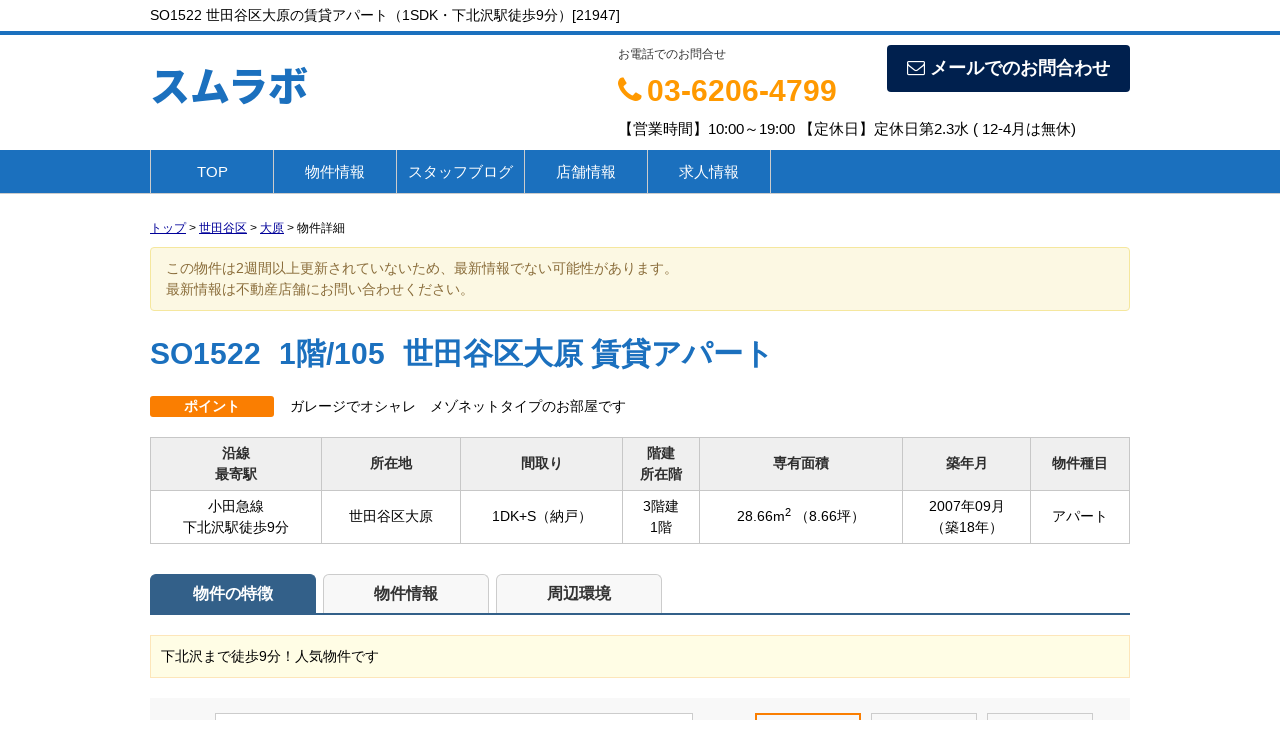

--- FILE ---
content_type: text/html; charset=UTF-8
request_url: https://sumurabo.com/estate/erh/3449/0/947
body_size: 7038
content:
<!DOCTYPE html>
<html lang="ja">
<head>
<meta charset="UTF-8" />
<title>SO1522 世田谷区大原の賃貸アパート（1SDK・下北沢駅徒歩9分）[21947]</title>
<meta name="description" content="SO1522 世田谷区大原の賃貸アパート（1SDK・下北沢駅徒歩9分）[21947]物件詳細です。SO1522 世田谷区大原の賃貸アパート情報はスムラボにお任せください。" />
<meta name="format-detection" content="telephone=no">

<link href="/js_com/lib/dojo/dijit/themes/claro/claro.css?1682154265" rel="stylesheet" type="text/css">
<link href="/css_com/lib/font-awesome/css/font-awesome.min.css?1682154264" rel="stylesheet" type="text/css">
<link href="/css_com/pc/common.css?1762407652" rel="stylesheet" type="text/css">
<link href="/css/layout.css?1638608004" rel="stylesheet" type="text/css">

<link rel="canonical" href="https://sumurabo.com/estate/erh/3449/0/947" />

<script src="/js_com/lib/jquery/jquery.js?1682154265"></script>
<script src="/js_com/common.js?1682154265"></script>
<script src="/js_com/util.js?1682154265"></script>
<script src="/js_com/init.js?1682154265"></script>
<script src="/js_com/estate/rent/house.js?1709891603"></script>
<script>var relPath = "/";var sslUrl = "https://sumurabo.com/";</script>
<meta property="og:url" content="https://sumurabo.com/estate/erh/3449/0/947">
<meta property="og:type" content="article">
<meta property="og:title" content="SO1522 世田谷区大原の賃貸アパート（1SDK・下北沢駅徒歩9分）[21947]">
<meta property="og:description" content="SO1522 世田谷区大原の賃貸アパート（1SDK・下北沢駅徒歩9分）[21947]物件詳細です。SO1522 世田谷区大原の賃貸アパート情報はスムラボにお任せください。">
<meta property="og:site_name" content="スムラボ">
<meta property="og:image" content="//image.estate.sesh.jp/image/view/filename/erh_3449_0_947_0_1669365056.jpg/w/600/h/600">


<!-- Global site tag (gtag.js) - Google Analytics -->
<script async src="https://www.googletagmanager.com/gtag/js?id=UA-171423922-50"></script>
<script>
  window.dataLayer = window.dataLayer || [];
  function gtag(){dataLayer.push(arguments);}
  gtag('js', new Date());

  gtag('config', 'UA-171423922-50');
</script>
<script async src="https://knowledgetags.yextpages.net/embed?key=-uXHuOE3GcasF1PNkJIc1kkPMi0qbt_tSvrGNMRuU9CvWPhxd1MHUAdk6NVF8ysb&account_id=414&entity_id=1&locale=ja" type="text/javascript"></script>
</head>

<body class="claro">

<header>
    <div class="header__tit">
        <h1 class="header_tit" id="bt-cms-catchcopy">SO1522 世田谷区大原の賃貸アパート（1SDK・下北沢駅徒歩9分）[21947]</h1>
    </div>
    <div class="header clearfix">
        <div class="header__logo">
            <a href="https://sumurabo.com/" id="bt-cms-logo" class="header__logo-txt">
    <span class="">スムラボ</span>
    </a>

        </div>
        <div class="header__inquiry">
            <div class="clearfix mB5">
                                <div class="header__inquiry-mail">
                    <a class="btn__inquiry-mail" href="https://sumurabo.com/index/inquiry" title="お問い合わせ"><i class="fa fa-envelope-o mR5"></i>メールでのお問合わせ</a>
                </div>
                                <div class="header__inquiry-tel">
                    <h2>お電話でのお問合せ</h2>
                    <h3><i class="fa fa-phone mR5"></i>03-6206-4799</h3>
                </div>
            </div>
            <p class="header__openClose">【営業時間】10:00～19:00 【定休日】定休日第2.3水 ( 12-4月は無休)</p>
        </div>
    </div>
</header>

<nav>
    <div class="header__gNav">
        <div class="gNav clearfix" id="bt-cms-nav">
            <ul>
        <li class=""><a class="" href="https://sumurabo.com/">TOP</a></li>
        <li class=""><a class="" href="https://sumurabo.com/estate/rent/house/list">物件情報</a></li>
        <li class=""><a class="" href="https://sumurabo.com/cms/slog/1">スタッフブログ</a></li>
        <li class=""><a class="" href="https://sumurabo.com/cms/shop">店舗情報</a></li>
        <li class=""><a class="" href="https://sumurabo.com/cms/job">求人情報</a></li>
    </ul>

        </div>
    </div>
</nav>



<div class="contents layout_m clearfix">
    <div class="cont_main">
        

    <div class="breadcrumb"><ol itemscope itemtype="http://schema.org/BreadcrumbList"><li itemprop="itemListElement" itemscope itemtype="http://schema.org/ListItem"><a itemprop="item" href="https://sumurabo.com/"><span itemprop="name">トップ</span></a><meta itemprop="position" content="1" /></li> > <li itemprop="itemListElement" itemscope itemtype="http://schema.org/ListItem"><a itemprop="item" href="https://sumurabo.com/estate/rent/house/list/p/skts-13112"><span itemprop="name">世田谷区</span></a><meta itemprop="position" content="2" /></li> > <li itemprop="itemListElement" itemscope itemtype="http://schema.org/ListItem"><a itemprop="item" href="https://sumurabo.com/estate/rent/house/list/p/skts-13112.area-131120006"><span itemprop="name">大原</span></a><meta itemprop="position" content="3" /></li> > <li>物件詳細</li></ol></div>
    <form name="detailForm" method="post">
    <input type="hidden" id="no" value="1" />

        
    <div class="estate-detail ">
        
        
                <div class="message yellow">
            <p>この物件は2週間以上更新されていないため、最新情報でない可能性があります。</p>
            <p>最新情報は不動産店舗にお問い合わせください。</p>
        </div>
        
        <div class="mB30">
            <h2 class="tit mT20">
                SO1522                <span class="mL10">1階/105</span>
                <span class="mL10">世田谷区大原 賃貸アパート</span>
            </h2>

        
            
                        <div class="cFix mB20">
                <div class="w140 flL">
                    <span class="tag orange w110 mR10">ポイント</span>
                </div>
                <div class="w840 flL">
                    <span>ガレージでオシャレ　メゾネットタイプのお部屋です</span>
                </div>
            </div>
            
            <table class="tbl wFull mB30">
                <tr>
                    <th class="txtCt">沿線<br>最寄駅</th>
                    <th class="txtCt">所在地</th>
                    <th class="txtCt">間取り</th>
                    <th class="txtCt">階建<br />所在階</th>
                    <th class="txtCt">専有面積</th>
                    <th class="txtCt">築年月</th>
                    <th class="txtCt">物件種目</th>
                </tr>
                <tr>
                    <td class="txtCt">
                                                <p>小田急線</p>
                        <p>下北沢駅徒歩9分</p>
                                            </td>
                    <td class="txtCt">世田谷区大原</td>
                    <td class="txtCt">1DK+S（納戸）</td>
                    <td class="txtCt">
                        <p>3階建</p>
                        <p>1階</p>
                    </td>
                    <td class="txtCt">
                        28.66m<sup>2</sup>                                                <label>（8.66坪）</label>
                                            </td>
                    <td class="txtCt">
                        <p>2007年09月</p>
                                                <p>（築18年）</p>
                                            </td>
                    <td class="txtCt">アパート</td>
                </tr>
            </table>
        </div>

        <div class="tab-list lg mB50">
            <ul class="tab-head">
                <li class="active"><a href="#tab-estate">物件の特徴</a></li>
                <li><a href="#tab-detail">物件情報</a></li>
                <li><a href="#tab-around" class="map-tab-0">周辺環境</a></li>
            </ul>

            <div class="tab-inner" id="tab-estate">
                                                <div class="commentBox w980 mB20 p10">
                    <p>下北沢まで徒歩9分！人気物件です</p>
                </div>
                                
                
                
                
                <div class="img-area mB30">
                    <div class="img-left">
                        <div class="img-box">
                            <div class="box-left">
                                <a href="javascript:void(0)"><i class="fa fa-chevron-left"></i></a>
                            </div>
                            <div class="box-main">
                                <div class="box-inner">
                                    <ul>
                                                                                <li class="">
                                            <a href="//image.estate.sesh.jp/image/view/filename/erh_3449_0_947_0_1669365056.jpg/w/600/h/600/sq/1" title="[外観]" data-lightbox="img-expand-0">
                                                <img src="//image.estate.sesh.jp/image/view/filename/erh_3449_0_947_0_1669365056.jpg/w/450/h/450" alt="外観" />
                                            </a>
                                        </li>
                                                                                <li class="none">
                                            <a href="//image.estate.sesh.jp/image/view/filename/erh_3449_0_947_1_1669365056.jpg/w/600/h/600/sq/1" title="[間取図]" data-lightbox="img-expand-0">
                                                <img src="//image.estate.sesh.jp/image/view/filename/erh_3449_0_947_1_1669365056.jpg/w/450/h/450" alt="間取図" />
                                            </a>
                                        </li>
                                                                                <li class="none">
                                            <a href="//image.estate.sesh.jp/image/view/filename/erh_3449_0_947_2_1669365056.jpg/w/600/h/600/sq/1" title="[室内]" data-lightbox="img-expand-0">
                                                <img src="//image.estate.sesh.jp/image/view/filename/erh_3449_0_947_2_1669365056.jpg/w/450/h/450" alt="室内" />
                                            </a>
                                        </li>
                                                                                <li class="none">
                                            <a href="//image.estate.sesh.jp/image/view/filename/erh_3449_0_947_3_1669365057.jpg/w/600/h/600/sq/1" title="[室内]" data-lightbox="img-expand-0">
                                                <img src="//image.estate.sesh.jp/image/view/filename/erh_3449_0_947_3_1669365057.jpg/w/450/h/450" alt="室内" />
                                            </a>
                                        </li>
                                                                                <li class="none">
                                            <a href="//image.estate.sesh.jp/image/view/filename/erh_3449_0_947_4_1669365057.jpg/w/600/h/600/sq/1" title="[リビング]" data-lightbox="img-expand-0">
                                                <img src="//image.estate.sesh.jp/image/view/filename/erh_3449_0_947_4_1669365057.jpg/w/450/h/450" alt="リビング" />
                                            </a>
                                        </li>
                                                                                <li class="none">
                                            <a href="//image.estate.sesh.jp/image/view/filename/erh_3449_0_947_5_1669365057.jpg/w/600/h/600/sq/1" title="[リビング]" data-lightbox="img-expand-0">
                                                <img src="//image.estate.sesh.jp/image/view/filename/erh_3449_0_947_5_1669365057.jpg/w/450/h/450" alt="リビング" />
                                            </a>
                                        </li>
                                                                                <li class="none">
                                            <a href="//image.estate.sesh.jp/image/view/filename/erh_3449_0_947_6_1669365057.jpg/w/600/h/600/sq/1" title="[キッチン]" data-lightbox="img-expand-0">
                                                <img src="//image.estate.sesh.jp/image/view/filename/erh_3449_0_947_6_1669365057.jpg/w/450/h/450" alt="キッチン" />
                                            </a>
                                        </li>
                                                                                <li class="none">
                                            <a href="//image.estate.sesh.jp/image/view/filename/erh_3449_0_947_7_1669365058.jpg/w/600/h/600/sq/1" title="[バス]" data-lightbox="img-expand-0">
                                                <img src="//image.estate.sesh.jp/image/view/filename/erh_3449_0_947_7_1669365058.jpg/w/450/h/450" alt="バス" />
                                            </a>
                                        </li>
                                                                                <li class="none">
                                            <a href="//image.estate.sesh.jp/image/view/filename/erh_3449_0_947_8_1669365058.jpg/w/600/h/600/sq/1" title="[トイレ]" data-lightbox="img-expand-0">
                                                <img src="//image.estate.sesh.jp/image/view/filename/erh_3449_0_947_8_1669365058.jpg/w/450/h/450" alt="トイレ" />
                                            </a>
                                        </li>
                                                                                <li class="none">
                                            <a href="//image.estate.sesh.jp/image/view/filename/erh_3449_0_947_9_1669365058.jpg/w/600/h/600/sq/1" title="[バルコニー]" data-lightbox="img-expand-0">
                                                <img src="//image.estate.sesh.jp/image/view/filename/erh_3449_0_947_9_1669365058.jpg/w/450/h/450" alt="バルコニー" />
                                            </a>
                                        </li>
                                                                            </ul>
                                </div>
                                <div class="box-foot">
                                    <p class="type">外観</p>
                                    <p class="expand"><a href="javascript:;"><i class="fa fa-search-plus mR5"></i>拡大する</a></p>
                                    <p class="page"><span>1</span> / 10</p>
                                </div>
                            </div>
                            <div class="box-right">
                                <a href="javascript:void(0)"><i class="fa fa-chevron-right"></i></a>
                            </div>
                        </div>
                        <div class="img-caption"></div>
                    </div>

                    <div class="img-right">
                        <ul class="thumbnail-list">
                                                        <li class="active">
                                <a href="javascript:void(0)">
                                    <img src="//image.estate.sesh.jp/image/view/filename/erh_3449_0_947_0_1669365056.jpg/w/100/h/100" alt="外観" data-caption=""></a>
                            </li>
                                                        <li>
                                <a href="javascript:void(0)">
                                    <img src="//image.estate.sesh.jp/image/view/filename/erh_3449_0_947_1_1669365056.jpg/w/100/h/100" alt="間取図" data-caption=""></a>
                            </li>
                                                        <li>
                                <a href="javascript:void(0)">
                                    <img src="//image.estate.sesh.jp/image/view/filename/erh_3449_0_947_2_1669365056.jpg/w/100/h/100" alt="室内" data-caption=""></a>
                            </li>
                                                        <li>
                                <a href="javascript:void(0)">
                                    <img src="//image.estate.sesh.jp/image/view/filename/erh_3449_0_947_3_1669365057.jpg/w/100/h/100" alt="室内" data-caption=""></a>
                            </li>
                                                        <li>
                                <a href="javascript:void(0)">
                                    <img src="//image.estate.sesh.jp/image/view/filename/erh_3449_0_947_4_1669365057.jpg/w/100/h/100" alt="リビング" data-caption=""></a>
                            </li>
                                                        <li>
                                <a href="javascript:void(0)">
                                    <img src="//image.estate.sesh.jp/image/view/filename/erh_3449_0_947_5_1669365057.jpg/w/100/h/100" alt="リビング" data-caption=""></a>
                            </li>
                                                        <li>
                                <a href="javascript:void(0)">
                                    <img src="//image.estate.sesh.jp/image/view/filename/erh_3449_0_947_6_1669365057.jpg/w/100/h/100" alt="キッチン" data-caption=""></a>
                            </li>
                                                        <li>
                                <a href="javascript:void(0)">
                                    <img src="//image.estate.sesh.jp/image/view/filename/erh_3449_0_947_7_1669365058.jpg/w/100/h/100" alt="バス" data-caption=""></a>
                            </li>
                                                        <li>
                                <a href="javascript:void(0)">
                                    <img src="//image.estate.sesh.jp/image/view/filename/erh_3449_0_947_8_1669365058.jpg/w/100/h/100" alt="トイレ" data-caption=""></a>
                            </li>
                                                        <li>
                                <a href="javascript:void(0)">
                                    <img src="//image.estate.sesh.jp/image/view/filename/erh_3449_0_947_9_1669365058.jpg/w/100/h/100" alt="バルコニー" data-caption=""></a>
                            </li>
                                                    </ul>
                    </div>
                </div>

                            </div>

            <div class="tab-inner" id="tab-detail">
                <h3 class="tit">基本情報</h3>
                <table class="tbl wFull mB30">
                    <tr>
                        <th width="15%">建物構造</th>
                        <td width="35%">木造</td>
                        <th width="15%">部屋番号</th>
                        <td width="35%">
                                
                            105                                                    </td>
                    </tr>
                    <tr>
                        <th>駐車場</th>
                        <td>
                            無                                                                                                                                        </td>
                        <th>リフォーム</th>
                        <td>
                            無                            <label class="marL10"></label>
                        </td>
                    </tr>
                    <tr>
                        <th>小学校区</th>
                        <td>
                                                                                </td>
                        <th>中学校区</th>
                        <td>
                                                                                </td>
                    </tr>
                    <tr>
                        <th>交通</th>
                        <td colspan="3">
                                                                                <p>
                                小田急線                                下北沢駅徒歩9分
                                                            </p>
                                                                                                            <p>
                                京王線                                笹塚駅徒歩12分
                                                            </p>
                                                                                                                                                            </td>
                    </tr>
                    <tr>
                        <th>間取り詳細</th>
                        <td colspan="3"></td>
                    </tr>
                </table>

                                <h3 class="tit">賃料・管理費等</h3>
                <table class="tbl wFull mB30">
                    <tr>
                        <th width="15%">賃料</th>
                        <td width="35%">12.5万円</td>
                        <th width="15%"></th>
                        <td width="35%"></td>
                    </tr>
                    <tr>
                        <th>管理費</th>
                        <td>－</td>
                        <th>共益費</th>
                        <td>－</td>
                    </tr>
                    <tr>
                        <th>敷金</th>
                        <td>なし</td>
                        <th>礼金</th>
                        <td>1ヶ月　125,000円</td>
                    </tr>
                    <tr>
                        <th>敷引</th>
                        <td>なし</td>
                        <th>保証金</th>
                        <td>なし</td>
                    </tr>
                    <tr>
                        <th>権利金</th>
                        <td>なし</td>
                        <th>一時金</th>
                        <td>なし</td>
                    </tr>
                                        <tr>
                        <th>その他月額費用</th>
                        <td colspan="3">
                                                                                                                                                                </td>
                    </tr>
                    <tr>
                        <th>その他初期費用</th>
                        <td colspan="3">
                                                                                <p>サポート24<label>：</label>22,000円</p>
                                                                                <p>鍵交換費用<label>：</label>16,500円</p>
                                                                                                        </td>
                    </tr>
                                    </table>
                
                <h3 class="tit">詳細情報</h3>
                <table class="tbl mB30 wFull">
                    <tr>
                        <th width="15%">専有面積</th>
                        <td width="35%">
                            28.66m<sup>2</sup>                                                        <label>（8.66坪）</label>
                                                    </td>
                        <th width="15%">バルコニー面積</th>
                        <td width="35%">－</td>
                    </tr>
                    <tr>
                        <th>主要採光面</th>
                        <td>－</td>
                        <th></th>
                        <td></td>
                    </tr>
                    <tr>
                        <th>特徴</th>
                        <td colspan="3">
                            日当り良好、ペット相談、2面採光                        </td>
                    </tr>
                                        <tr>
                        <th>バス・トイレ</th>
                        <td colspan="3">バス・トイレ別</td>
                    </tr>
                                                                                <tr>
                        <th>キッチン</th>
                        <td colspan="3">システムキッチン</td>
                    </tr>
                                                            <tr>
                        <th>冷暖房</th>
                        <td colspan="3">エアコン</td>
                    </tr>
                                                                                <tr>
                        <th>設備・機能</th>
                        <td colspan="3">洗面所独立、室内洗濯機置場</td>
                    </tr>
                                                                                <tr>
                        <th>TV・通信</th>
                        <td colspan="3">光ファイバー、インターホン有（モニター付）</td>
                    </tr>
                                                            <tr>
                        <th>備考</th>
                        <td colspan="3">保証会社会社加入必須　初回保証料50％～</td>
                    </tr>
                                                        </table>

                                <table class="tbl marB10 wFull">
                    <tr>
                        <th width="15%">契約期間</th>
                        <td width="35%">
                            2年                            <label class="mL10"></label>
                        </td>
                        <th width="15%">更新料</th>
                        <td width="35%">1ヶ月　125,000円</td>
                    </tr>
                    <tr>
                        <th>保険等</th>
                        <td>
                                                    <label>必要</label>&nbsp;
                                                        2年                            &nbsp;
                                                                                    18,000円                            &nbsp;
                                                                                                        </td>
                                                <th>仲介手数料</th>
                        <td>
                                                        1.1ヶ月（税込）
                                                    </td>

                                            </tr>
                    <tr>
                        <th>現状</th>
                        <td>空き</td>
                        <th>引渡し</th>
                        <td>
                            －                                                </td>
                    </tr>
                    <tr>
                        <th>条件等</th>
                        <td>
                                                        －                                                    </td>
                        <th>物件番号</th>
                        <td>4131</td>
                    </tr>
                    <tr>
                        <th>情報公開日</th>
                        <td>2022年11月25日</td>
                        <th>次回更新予定日</th>
                        <td>2026年01月25日</td>
                    </tr>
                </table>
                            </div>

            <div class="tab-inner" id="tab-around">
                <h3 class="tit">周辺環境</h3>
                                
                <table class="tbl mB20 wFull">
                    <tr>
                        <th width="15%">周辺施設</th>
                        <td width="85%">－</td>
                    </tr>
                </table>

                        </div>

            <ul class="tab-foot">
                <li class="active"><a href="#tab-estate">物件の特徴</a></li>
                <li><a href="#tab-detail">物件情報</a></li>
                <li><a href="#tab-around" class="map-tab-0">周辺環境</a></li>
            </ul>
        </div>


        
        
                        <div class="mB50">
            <h3 class="tit">お問い合わせ</h3>
            <div class="estateInquiryBox hp">
                <a class="btnInquiry" href="https://sumurabo.com/estate/rent/inquiry/input/data_type/21/estate_key/21_3449_0_947/ref/estate/sess/init">お問い合わせ</a>
                            </div>
        </div>
        
        <h3 class="tit">取扱店舗</h3>
        <div class="estateShopBox">
            <div class="flL w750">
                <p class="marB5">
                                        <span class="fSize18">スムラボ</span>
                                    </p>
                <p class="txtRed fSize18">TEL：03-6206-4799</p>
                                                <p class="marB5">住所：千代田区神田佐久間町1-8-4 アルテール秋葉原805</p>
                <p class="marB5">営業時間：10:00～19:00&nbsp;/&nbsp;定休日：定休日第2.3水 ( 12-4月は無休)</p>
                <div class="bdBGrayDot">
                    <p class="marB5">免許番号：東京都知事(3)94562号</p>
                                    </div>
                <p class="marT5">取引態様：仲介</p>
            </div>
            <div class="flR">
                                                        <iframe width="170" height="170" src="https://www.google.com/maps/embed/v1/place?key=AIzaSyA-Ye2YD4VVE2cakaNzGlzhkoLFPGAQJ8E&q=35.6972970,139.7734767&zoom=15" frameborder="0" style="border:0" allowfullscreen></iframe>
                    
                            </div>
        </div>
            </div>
        </form>

<link href="/js_com/lib/jquery/lightbox2/css/lightbox.min.css?1682154265" rel="stylesheet" type="text/css">
<script src="/js_com/lib/jquery/lightbox2/js/lightbox.min.js?1682154265"></script>
<div id="loadOverlay" class="loadOverlay"><div id="loadOverlayInner" class="loadOverlayInner"></div></div>
<script src="/js_com/lib/dojo/config.js?1682154265"></script>

<script src="/js_com/lib/dojo/dojo/dojo.js?1682154265"></script>

<script src="/js_com/lib/dojo/initWidget.js?1682154265"></script>

<script src="/js_com/lib/dojo/tooltip.js?1682154265"></script>


<script src="/js_com/lib/jquery/carouFredSel/jquery.carouFredSel-6.2.1-packed.js?1682154265"></script>
<script src="/js_com/lib/jquery/carouFredSel/helper-plugins/jquery.mousewheel.min.js?1682154265"></script>
<script src="/js_com/lib/jquery/carouFredSel/helper-plugins/jquery.touchSwipe.min.js?1682154265"></script>
<script src="/js_com/estate/common/common.js?1735087576"></script>
<script type="text/javascript">
lightbox.option({
    'resizeDuration': 200,
});

$(function() {
    detailInit();
});
</script>


    </div>
</div>

<div class="footer__features">
    <div class="clearfix">
        <h2><i class="fa fa-search mR5"></i>こだわり条件から探す</h2>
        <ul>
                        <li><a href="https://sumurabo.com/otokusumurabo"><i class="fa fa-chevron-circle-right mR5"></i>秋葉原で初期費用をお得に引っ越すならスムラボ</a></li>
                        <li><a href="https://sumurabo.com/cocotokushuu"><i class="fa fa-chevron-circle-right mR5"></i>お洒落なデザイナーズマンション★</a></li>
                        <li><a href="https://sumurabo.com/akihabaraoheyasagasi"><i class="fa fa-chevron-circle-right mR5"></i>秋葉原駅特集☆住みたいが見つかる☆</a></li>
                        <li><a href="https://sumurabo.com/sumuraboloft"><i class="fa fa-chevron-circle-right mR5"></i>ロフト付きのお部屋特集</a></li>
                        <li><a href="https://sumurabo.com/sumuraborenovation"><i class="fa fa-chevron-circle-right mR5"></i>リノベーション特集</a></li>
                        <li><a href="https://sumurabo.com/sikirei00"><i class="fa fa-chevron-circle-right mR5"></i>初期費用がお得な敷礼0物件特集◎</a></li>
                        <li><a href="https://sumurabo.com/sumuraboinstaglm"><i class="fa fa-chevron-circle-right mR5"></i>Ｉｎｓｔａｇｒａｍ掲載物件</a></li>
                        <li><a href="https://sumurabo.com/akihabarachintai"><i class="fa fa-chevron-circle-right mR5"></i>＼＼新築★マンション特集　仲介手数料不要／／</a></li>
                    </ul>
    </div>
</div>


<div class="footer__features">
    <div class="clearfix">
        <h2><i class="fa fa-search mR5"></i>駅から探す</h2>
        <ul>
                        <li><a href="https://sumurabo.com/estate/rent/house/list/p/line-11313.station-1131319"><i class="fa fa-chevron-circle-right mR5"></i>秋葉原駅</a></li>
                    </ul>
    </div>
</div>

<footer>
    <nav>
        <div class="footer__gNav" id="bt-cms-footer-nav">
            <ul class="clearfix">
        <li><a class=" " href="https://sumurabo.com/">TOP</a></li>
        <li><a class=" " href="https://sumurabo.com/estate/rent/house/list">物件情報</a></li>
        <li><a class=" " href="https://sumurabo.com/cms/slog/1">スタッフブログ</a></li>
        <li><a class=" " href="https://sumurabo.com/cms/shop">店舗情報</a></li>
        <li><a class=" " href="https://sumurabo.com/cms/job">求人情報</a></li>
    </ul>
        </div>
    </nav>
    <div class="footer">
        <div class="footer__inquiry">
            <ul class="clearfix">
                <li><img src="/img_com/cms/bnr_inquiry.png" alt="お問合せはこちら 03-6206-4799" /></li>
                <li class="footer__inquiry-contact">
                    <p class="footer__inquiry-telno"><i class="fa fa-phone mR5"></i>03-6206-4799</p>
                    <p>【営業時間】10:00～19:00</p>
                    <p>【定休日】定休日第2.3水 ( 12-4月は無休)</p>
                </li>
                                <li><a class="btn__inquiry-mail" href="https://sumurabo.com/index/inquiry" title="お問い合わせ"><i class="fa fa-envelope-o mR5"></i>メールでのお問合わせ</a></li>
                            </ul>
        </div>

        <div class="footer__shopinfo clearfix">
            <div class="footer__shopinfo-address">
                <h2>スムラボ</h2>
                <address>
                    <p>
                        <span>〒101-0025</span>
                        <span class="mR10">千代田区神田佐久間町1-8-4 アルテール秋葉原805</span>
                        <span class="mR10">TEL:03-6206-4799</span>
                                            </p>
                </address>
            </div>
        </div>

        <nav>
            <div class="footer__nav" id="bt-cms-footer-nav">
                <ul class="clearfix">
        <li><a  href="https://sumurabo.com/cms/shop">店舗情報</a></li>
        <li><a  href="https://sumurabo.com/cms/ques">よくある質問</a></li>
        <li><a  href="https://sumurabo.com/index/inquiry">お問い合わせ</a></li>
            <li><a href="https://sumurabo.com/index/sitemap">サイトマップ</a></li>
    </ul>
            </div>
        </nav>
    </div>
</footer>

<div class="btn__page_top">
    <i class="fa fa-chevron-up"></i>
    <span>ページの先頭へ</span>
</div>


<div class="copyright"><small>Copyright &copy; スムラボ All rights Reserved. powered by 不動産クラウドオフィス</small></div>
</body>
</html>


--- FILE ---
content_type: application/javascript
request_url: https://sumurabo.com/js_com/lib/dojo/dijit/_TemplatedMixin.js
body_size: 1438
content:
//>>built
define("dijit/_TemplatedMixin",["dojo/_base/lang","dojo/touch","./_WidgetBase","dojo/string","dojo/cache","dojo/_base/array","dojo/_base/declare","dojo/dom-construct","dojo/_base/sniff","dojo/_base/unload","dojo/_base/window"],function(_1,_2,_3,_4,_5,_6,_7,_8,_9,_a,_b){
var _c=_7("dijit._TemplatedMixin",null,{templateString:null,templatePath:null,_skipNodeCache:false,_earlyTemplatedStartup:false,constructor:function(){
this._attachPoints=[];
this._attachEvents=[];
},_stringRepl:function(_d){
var _e=this.declaredClass,_f=this;
return _4.substitute(_d,this,function(_10,key){
if(key.charAt(0)=="!"){
_10=_1.getObject(key.substr(1),false,_f);
}
if(typeof _10=="undefined"){
throw new Error(_e+" template:"+key);
}
if(_10==null){
return "";
}
return key.charAt(0)=="!"?_10:_10.toString().replace(/"/g,"&quot;");
},this);
},buildRendering:function(){
if(!this.templateString){
this.templateString=_5(this.templatePath,{sanitize:true});
}
var _11=_c.getCachedTemplate(this.templateString,this._skipNodeCache);
var _12;
if(_1.isString(_11)){
_12=_8.toDom(this._stringRepl(_11));
if(_12.nodeType!=1){
throw new Error("Invalid template: "+_11);
}
}else{
_12=_11.cloneNode(true);
}
this.domNode=_12;
this.inherited(arguments);
this._attachTemplateNodes(_12,function(n,p){
return n.getAttribute(p);
});
this._beforeFillContent();
this._fillContent(this.srcNodeRef);
},_beforeFillContent:function(){
},_fillContent:function(_13){
var _14=this.containerNode;
if(_13&&_14){
while(_13.hasChildNodes()){
_14.appendChild(_13.firstChild);
}
}
},_attachTemplateNodes:function(_15,_16){
var _17=_1.isArray(_15)?_15:(_15.all||_15.getElementsByTagName("*"));
var x=_1.isArray(_15)?0:-1;
for(;x<_17.length;x++){
var _18=(x==-1)?_15:_17[x];
if(this.widgetsInTemplate&&(_16(_18,"dojoType")||_16(_18,"data-dojo-type"))){
continue;
}
var _19=_16(_18,"dojoAttachPoint")||_16(_18,"data-dojo-attach-point");
if(_19){
var _1a,_1b=_19.split(/\s*,\s*/);
while((_1a=_1b.shift())){
if(_1.isArray(this[_1a])){
this[_1a].push(_18);
}else{
this[_1a]=_18;
}
this._attachPoints.push(_1a);
}
}
var _1c=_16(_18,"dojoAttachEvent")||_16(_18,"data-dojo-attach-event");
if(_1c){
var _1d,_1e=_1c.split(/\s*,\s*/);
var _1f=_1.trim;
while((_1d=_1e.shift())){
if(_1d){
var _20=null;
if(_1d.indexOf(":")!=-1){
var _21=_1d.split(":");
_1d=_1f(_21[0]);
_20=_1f(_21[1]);
}else{
_1d=_1f(_1d);
}
if(!_20){
_20=_1d;
}
this._attachEvents.push(this.connect(_18,_2[_1d]||_1d,_20));
}
}
}
}
},destroyRendering:function(){
_6.forEach(this._attachPoints,function(_22){
delete this[_22];
},this);
this._attachPoints=[];
_6.forEach(this._attachEvents,this.disconnect,this);
this._attachEvents=[];
this.inherited(arguments);
}});
_c._templateCache={};
_c.getCachedTemplate=function(_23,_24){
var _25=_c._templateCache;
var key=_23;
var _26=_25[key];
if(_26){
try{
if(!_26.ownerDocument||_26.ownerDocument==_b.doc){
return _26;
}
}
catch(e){
}
_8.destroy(_26);
}
_23=_4.trim(_23);
if(_24||_23.match(/\$\{([^\}]+)\}/g)){
return (_25[key]=_23);
}else{
var _27=_8.toDom(_23);
if(_27.nodeType!=1){
throw new Error("Invalid template: "+_23);
}
return (_25[key]=_27);
}
};
if(_9("ie")){
_a.addOnWindowUnload(function(){
var _28=_c._templateCache;
for(var key in _28){
var _29=_28[key];
if(typeof _29=="object"){
_8.destroy(_29);
}
delete _28[key];
}
});
}
_1.extend(_3,{dojoAttachEvent:"",dojoAttachPoint:""});
return _c;
});
